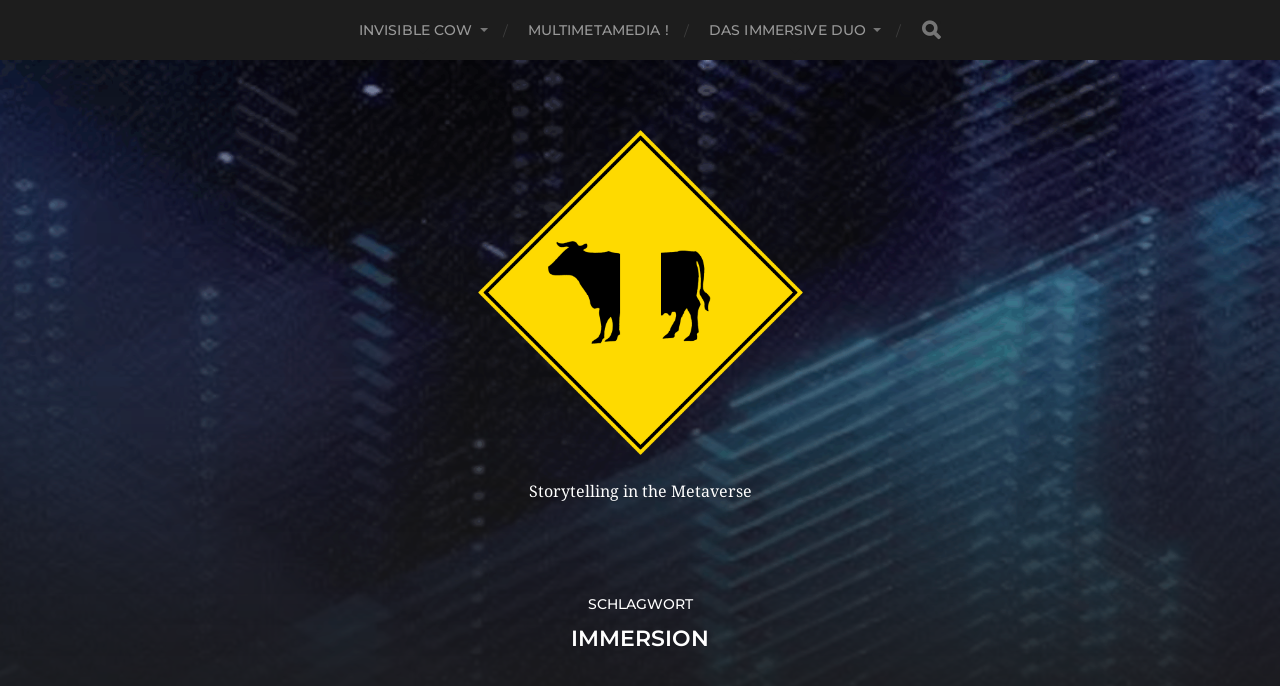

--- FILE ---
content_type: text/html; charset=UTF-8
request_url: https://invisiblecow.de/tag/immersion/
body_size: 17474
content:
<!DOCTYPE html>

<html class="no-js" lang="de">

	<head profile="http://gmpg.org/xfn/11">
		
		<meta http-equiv="Content-Type" content="text/html; charset=UTF-8" />
		<meta name="viewport" content="width=device-width, initial-scale=1.0, maximum-scale=1.0, user-scalable=no" >
		 
		<title>Immersion &#8211; Invisible Cow</title>
<meta name='robots' content='max-image-preview:large' />
	<style>img:is([sizes="auto" i], [sizes^="auto," i]) { contain-intrinsic-size: 3000px 1500px }</style>
	<script>document.documentElement.className = document.documentElement.className.replace("no-js","js");</script>
<link rel="alternate" type="application/rss+xml" title="Invisible Cow &raquo; Feed" href="https://invisiblecow.de/feed/" />
<link rel="alternate" type="application/rss+xml" title="Invisible Cow &raquo; Kommentar-Feed" href="https://invisiblecow.de/comments/feed/" />
<link rel="alternate" type="application/rss+xml" title="Invisible Cow &raquo; Immersion Schlagwort-Feed" href="https://invisiblecow.de/tag/immersion/feed/" />
<script type="text/javascript">
/* <![CDATA[ */
window._wpemojiSettings = {"baseUrl":"https:\/\/s.w.org\/images\/core\/emoji\/16.0.1\/72x72\/","ext":".png","svgUrl":"https:\/\/s.w.org\/images\/core\/emoji\/16.0.1\/svg\/","svgExt":".svg","source":{"concatemoji":"https:\/\/invisiblecow.de\/wp-includes\/js\/wp-emoji-release.min.js?ver=6.8.2"}};
/*! This file is auto-generated */
!function(s,n){var o,i,e;function c(e){try{var t={supportTests:e,timestamp:(new Date).valueOf()};sessionStorage.setItem(o,JSON.stringify(t))}catch(e){}}function p(e,t,n){e.clearRect(0,0,e.canvas.width,e.canvas.height),e.fillText(t,0,0);var t=new Uint32Array(e.getImageData(0,0,e.canvas.width,e.canvas.height).data),a=(e.clearRect(0,0,e.canvas.width,e.canvas.height),e.fillText(n,0,0),new Uint32Array(e.getImageData(0,0,e.canvas.width,e.canvas.height).data));return t.every(function(e,t){return e===a[t]})}function u(e,t){e.clearRect(0,0,e.canvas.width,e.canvas.height),e.fillText(t,0,0);for(var n=e.getImageData(16,16,1,1),a=0;a<n.data.length;a++)if(0!==n.data[a])return!1;return!0}function f(e,t,n,a){switch(t){case"flag":return n(e,"\ud83c\udff3\ufe0f\u200d\u26a7\ufe0f","\ud83c\udff3\ufe0f\u200b\u26a7\ufe0f")?!1:!n(e,"\ud83c\udde8\ud83c\uddf6","\ud83c\udde8\u200b\ud83c\uddf6")&&!n(e,"\ud83c\udff4\udb40\udc67\udb40\udc62\udb40\udc65\udb40\udc6e\udb40\udc67\udb40\udc7f","\ud83c\udff4\u200b\udb40\udc67\u200b\udb40\udc62\u200b\udb40\udc65\u200b\udb40\udc6e\u200b\udb40\udc67\u200b\udb40\udc7f");case"emoji":return!a(e,"\ud83e\udedf")}return!1}function g(e,t,n,a){var r="undefined"!=typeof WorkerGlobalScope&&self instanceof WorkerGlobalScope?new OffscreenCanvas(300,150):s.createElement("canvas"),o=r.getContext("2d",{willReadFrequently:!0}),i=(o.textBaseline="top",o.font="600 32px Arial",{});return e.forEach(function(e){i[e]=t(o,e,n,a)}),i}function t(e){var t=s.createElement("script");t.src=e,t.defer=!0,s.head.appendChild(t)}"undefined"!=typeof Promise&&(o="wpEmojiSettingsSupports",i=["flag","emoji"],n.supports={everything:!0,everythingExceptFlag:!0},e=new Promise(function(e){s.addEventListener("DOMContentLoaded",e,{once:!0})}),new Promise(function(t){var n=function(){try{var e=JSON.parse(sessionStorage.getItem(o));if("object"==typeof e&&"number"==typeof e.timestamp&&(new Date).valueOf()<e.timestamp+604800&&"object"==typeof e.supportTests)return e.supportTests}catch(e){}return null}();if(!n){if("undefined"!=typeof Worker&&"undefined"!=typeof OffscreenCanvas&&"undefined"!=typeof URL&&URL.createObjectURL&&"undefined"!=typeof Blob)try{var e="postMessage("+g.toString()+"("+[JSON.stringify(i),f.toString(),p.toString(),u.toString()].join(",")+"));",a=new Blob([e],{type:"text/javascript"}),r=new Worker(URL.createObjectURL(a),{name:"wpTestEmojiSupports"});return void(r.onmessage=function(e){c(n=e.data),r.terminate(),t(n)})}catch(e){}c(n=g(i,f,p,u))}t(n)}).then(function(e){for(var t in e)n.supports[t]=e[t],n.supports.everything=n.supports.everything&&n.supports[t],"flag"!==t&&(n.supports.everythingExceptFlag=n.supports.everythingExceptFlag&&n.supports[t]);n.supports.everythingExceptFlag=n.supports.everythingExceptFlag&&!n.supports.flag,n.DOMReady=!1,n.readyCallback=function(){n.DOMReady=!0}}).then(function(){return e}).then(function(){var e;n.supports.everything||(n.readyCallback(),(e=n.source||{}).concatemoji?t(e.concatemoji):e.wpemoji&&e.twemoji&&(t(e.twemoji),t(e.wpemoji)))}))}((window,document),window._wpemojiSettings);
/* ]]> */
</script>
<link rel='stylesheet' id='twb-open-sans-css' href='https://fonts.googleapis.com/css?family=Open+Sans%3A300%2C400%2C500%2C600%2C700%2C800&#038;display=swap&#038;ver=6.8.2' type='text/css' media='all' />
<link rel='stylesheet' id='twb-global-css' href='https://invisiblecow.de/wp-content/plugins/form-maker/booster/assets/css/global.css?ver=1.0.0' type='text/css' media='all' />
<style id='wp-emoji-styles-inline-css' type='text/css'>

	img.wp-smiley, img.emoji {
		display: inline !important;
		border: none !important;
		box-shadow: none !important;
		height: 1em !important;
		width: 1em !important;
		margin: 0 0.07em !important;
		vertical-align: -0.1em !important;
		background: none !important;
		padding: 0 !important;
	}
</style>
<link rel='stylesheet' id='hitchcock_google_fonts-css' href='https://invisiblecow.de/wp-content/themes/hitchcock/assets/css/fonts.css?ver=6.8.2' type='text/css' media='all' />
<link rel='stylesheet' id='hitchcock_fontawesome-css' href='https://invisiblecow.de/wp-content/themes/hitchcock/assets/fonts/font-awesome/css/font-awesome.css?ver=2.2.1' type='text/css' media='all' />
<link rel='stylesheet' id='hitchcock_style-css' href='https://invisiblecow.de/wp-content/themes/hitchcock/style.css?ver=2.2.1' type='text/css' media='all' />
<style id='hitchcock_style-inline-css' type='text/css'>
input[type="submit"], input[type="button"], input[type="reset"], :root .has-accent-background-color, .button, :root .wp-block-file__button, :root .wp-block-button__link, :root .wp-block-search__button, .page-links a:hover, .form-submit #submit, #infinite-handle:hover, .nav-toggle.active .bar, .social-menu a:hover { background-color:#1e73be; }input:focus, textarea:focus { border-color:#1e73be; }a, .blog-title a:hover, .post-content p.pull, :root .has-accent-color, .comments .pingbacks li a:hover, .comment-header h4 a:hover, .comment-title .url:hover, .archive-nav a:hover, .credits p:first-child a:hover, .mobile-menu a:hover, :root .is-style-outline .wp-block-button__link, :root .wp-block-button__link.is-style-outline { color:#1e73be; }
</style>
<script type="text/javascript" src="https://invisiblecow.de/wp-includes/js/jquery/jquery.min.js?ver=3.7.1" id="jquery-core-js"></script>
<script type="text/javascript" src="https://invisiblecow.de/wp-includes/js/jquery/jquery-migrate.min.js?ver=3.4.1" id="jquery-migrate-js"></script>
<script type="text/javascript" src="https://invisiblecow.de/wp-content/plugins/form-maker/booster/assets/js/circle-progress.js?ver=1.2.2" id="twb-circle-js"></script>
<script type="text/javascript" id="twb-global-js-extra">
/* <![CDATA[ */
var twb = {"nonce":"c20c605f72","ajax_url":"https:\/\/invisiblecow.de\/wp-admin\/admin-ajax.php","plugin_url":"https:\/\/invisiblecow.de\/wp-content\/plugins\/form-maker\/booster","href":"https:\/\/invisiblecow.de\/wp-admin\/admin.php?page=twb_form-maker"};
var twb = {"nonce":"c20c605f72","ajax_url":"https:\/\/invisiblecow.de\/wp-admin\/admin-ajax.php","plugin_url":"https:\/\/invisiblecow.de\/wp-content\/plugins\/form-maker\/booster","href":"https:\/\/invisiblecow.de\/wp-admin\/admin.php?page=twb_form-maker"};
/* ]]> */
</script>
<script type="text/javascript" src="https://invisiblecow.de/wp-content/plugins/form-maker/booster/assets/js/global.js?ver=1.0.0" id="twb-global-js"></script>
<script type="text/javascript" src="https://invisiblecow.de/wp-content/plugins/html5-cumulus/inc/jquery.tagcanvas.min.js?ver=6.8.2" id="h5c-tagcanvas-js"></script>
<script type="text/javascript" src="https://invisiblecow.de/wp-content/plugins/strato-assistant/js/cookies.js?ver=1662221625" id="strato-assistant-wp-cookies-js"></script>
<script type="text/javascript" src="https://invisiblecow.de/wp-content/themes/hitchcock/assets/js/flexslider.js?ver=2.2.1" id="hitchcock_flexslider-js"></script>
<script type="text/javascript" src="https://invisiblecow.de/wp-content/themes/hitchcock/assets/js/doubletaptogo.js?ver=2.2.1" id="hitchcock_doubletaptogo-js"></script>
<script type="text/javascript" src="https://invisiblecow.de/wp-content/themes/hitchcock/assets/js/global.js?ver=2.2.1" id="hitchcock_global-js"></script>
<link rel="https://api.w.org/" href="https://invisiblecow.de/wp-json/" /><link rel="alternate" title="JSON" type="application/json" href="https://invisiblecow.de/wp-json/wp/v2/tags/27" /><link rel="EditURI" type="application/rsd+xml" title="RSD" href="https://invisiblecow.de/xmlrpc.php?rsd" />
<meta name="generator" content="WordPress 6.8.2" />
<link rel="icon" href="https://invisiblecow.de/wp-content/uploads/2022/09/cropped-invisiblecow-2022-0512-32x32.png" sizes="32x32" />
<link rel="icon" href="https://invisiblecow.de/wp-content/uploads/2022/09/cropped-invisiblecow-2022-0512-192x192.png" sizes="192x192" />
<link rel="apple-touch-icon" href="https://invisiblecow.de/wp-content/uploads/2022/09/cropped-invisiblecow-2022-0512-180x180.png" />
<meta name="msapplication-TileImage" content="https://invisiblecow.de/wp-content/uploads/2022/09/cropped-invisiblecow-2022-0512-270x270.png" />
	
	</head>
	
	<body class="archive tag tag-immersion tag-27 wp-custom-logo wp-theme-hitchcock">

		
		<a class="skip-link button" href="#site-content">Skip to the content</a>
		
		<div class="navigation">
			
			<div class="section-inner">
				
				<ul class="main-menu">
																		
					<li id="menu-item-197" class="menu-item menu-item-type-post_type menu-item-object-page menu-item-has-children menu-item-197"><a href="https://invisiblecow.de/invisible-cow/">Invisible Cow</a>
<ul class="sub-menu">
	<li id="menu-item-1016" class="menu-item menu-item-type-post_type menu-item-object-page menu-item-1016"><a href="https://invisiblecow.de/metaversum/">Metaversum</a></li>
	<li id="menu-item-1037" class="menu-item menu-item-type-post_type menu-item-object-page menu-item-1037"><a href="https://invisiblecow.de/buecher-e-books/">Bücher &#038; E-Books</a></li>
	<li id="menu-item-843" class="menu-item menu-item-type-post_type menu-item-object-page menu-item-843"><a href="https://invisiblecow.de/forschung-veroeffentlichungen/">Publikationen</a></li>
	<li id="menu-item-1038" class="menu-item menu-item-type-post_type menu-item-object-page menu-item-1038"><a href="https://invisiblecow.de/aktivitaeten/">Aktivitäten</a></li>
	<li id="menu-item-1223" class="menu-item menu-item-type-post_type menu-item-object-page menu-item-privacy-policy menu-item-1223"><a rel="privacy-policy" href="https://invisiblecow.de/privacy-policy/">Impressum</a></li>
</ul>
</li>
<li id="menu-item-252" class="menu-item menu-item-type-post_type menu-item-object-post menu-item-252"><a href="https://invisiblecow.de/multimetamedia-blossary/">MultiMetaMedia !</a></li>
<li id="menu-item-1083" class="menu-item menu-item-type-post_type menu-item-object-post menu-item-has-children menu-item-1083"><a href="https://invisiblecow.de/invisible-cow-und-das-immersive-duo/">Das Immersive Duo</a>
<ul class="sub-menu">
	<li id="menu-item-1134" class="menu-item menu-item-type-custom menu-item-object-custom menu-item-1134"><a href="https://www.teepublic.com/user/invisiblecow">Immersive Merch ;)</a></li>
</ul>
</li>
					
					<li class="header-search">
						
<form method="get" class="search-form" id="search-form-697158acb97f6" action="https://invisiblecow.de/">
	<input type="search" class="search-field" placeholder="Suchformular" name="s" id="search-field-697158acb97f8" /> 
	<button type="submit" class="search-button">
		<span class="screen-reader-text">Search</span>
		<div class="fa fw fa-search"></div>
	</button>
</form>					</li>
					
				</ul>
				
			</div><!-- .section-inner -->
			
			<button type="button" class="nav-toggle">
					
				<div class="bars">
					<div class="bar"></div>
					<div class="bar"></div>
					<div class="bar"></div>
				</div>
				
			</button><!-- .nav-toggle -->
			
			<div class="mobile-navigation">
			
				<ul class="mobile-menu">
																			
					<li class="menu-item menu-item-type-post_type menu-item-object-page menu-item-has-children menu-item-197"><a href="https://invisiblecow.de/invisible-cow/">Invisible Cow</a>
<ul class="sub-menu">
	<li class="menu-item menu-item-type-post_type menu-item-object-page menu-item-1016"><a href="https://invisiblecow.de/metaversum/">Metaversum</a></li>
	<li class="menu-item menu-item-type-post_type menu-item-object-page menu-item-1037"><a href="https://invisiblecow.de/buecher-e-books/">Bücher &#038; E-Books</a></li>
	<li class="menu-item menu-item-type-post_type menu-item-object-page menu-item-843"><a href="https://invisiblecow.de/forschung-veroeffentlichungen/">Publikationen</a></li>
	<li class="menu-item menu-item-type-post_type menu-item-object-page menu-item-1038"><a href="https://invisiblecow.de/aktivitaeten/">Aktivitäten</a></li>
	<li class="menu-item menu-item-type-post_type menu-item-object-page menu-item-privacy-policy menu-item-1223"><a rel="privacy-policy" href="https://invisiblecow.de/privacy-policy/">Impressum</a></li>
</ul>
</li>
<li class="menu-item menu-item-type-post_type menu-item-object-post menu-item-252"><a href="https://invisiblecow.de/multimetamedia-blossary/">MultiMetaMedia !</a></li>
<li class="menu-item menu-item-type-post_type menu-item-object-post menu-item-has-children menu-item-1083"><a href="https://invisiblecow.de/invisible-cow-und-das-immersive-duo/">Das Immersive Duo</a>
<ul class="sub-menu">
	<li class="menu-item menu-item-type-custom menu-item-object-custom menu-item-1134"><a href="https://www.teepublic.com/user/invisiblecow">Immersive Merch ;)</a></li>
</ul>
</li>
					
				</ul>
				
				
<form method="get" class="search-form" id="search-form-697158acba2b4" action="https://invisiblecow.de/">
	<input type="search" class="search-field" placeholder="Suchformular" name="s" id="search-field-697158acba2b5" /> 
	<button type="submit" class="search-button">
		<span class="screen-reader-text">Search</span>
		<div class="fa fw fa-search"></div>
	</button>
</form>			
			</div><!-- .mobile-navigation -->
			
		</div><!-- .navigation -->

				
		<div class="header-image" style="background-image: url( https://invisiblecow.de/wp-content/uploads/2026/01/cropped-bg-2.png );"></div>
	
		<div class="header section-inner">
		
				
			<div class="blog-title">
												
			<a href="https://invisiblecow.de" class="custom-logo-link">
				<img src="https://invisiblecow.de/wp-content/uploads/2022/09/cropped-invisiblecow-2022-0512.png" width="512" height="512" />
				<span class="screen-reader-text">Invisible Cow</span>
			</a>

										</div>
			
							<div class="blog-description"><p>Storytelling in the Metaverse</p>
</div>
						
						
		</div><!-- .header -->

		<main id="site-content">
<div class="content section-inner">

		
		<header class="archive-header">

							<p class="archive-title-prefix">Schlagwort</p>
			
							<h1 class="archive-title">Immersion</h1>
			
						
		</header><!-- .archive-header -->
	
			
		
			
</div><!-- .content -->
	              	        
		</main><!-- #site-content -->

		
		<div class="credits section-inner">
			<p>&copy; 2026 <a href="https://invisiblecow.de">Invisible Cow</a></p>
			<p class="theme-by">Thema von <a href="https://andersnoren.se">Anders Nor&eacute;n</a></p>
		</div><!-- .credits -->

		<script type="speculationrules">
{"prefetch":[{"source":"document","where":{"and":[{"href_matches":"\/*"},{"not":{"href_matches":["\/wp-*.php","\/wp-admin\/*","\/wp-content\/uploads\/*","\/wp-content\/*","\/wp-content\/plugins\/*","\/wp-content\/themes\/hitchcock\/*","\/*\\?(.+)"]}},{"not":{"selector_matches":"a[rel~=\"nofollow\"]"}},{"not":{"selector_matches":".no-prefetch, .no-prefetch a"}}]},"eagerness":"conservative"}]}
</script>
<script>console.log("advKal-2025");

document.addEventListener('DOMContentLoaded', function() {
  var calendar = document.getElementById('advent-calendar');
  if (!calendar) return;

 var doors = calendar.querySelectorAll('.advent-door');

  // === Thumbnail auf die Tür setzen ===
  doors.forEach(function(door) {
    var front = door.querySelector('.advent-door-front');
    if (front && front.dataset.thumb) {
      front.style.backgroundImage = "url('" + front.dataset.thumb + "')";
    }
  });

	
  var today = new Date();
//test
//var today = new Date(2025, 11, 25); // 3. Dezember 2025
  var currentMonth = today.getMonth(); // 0 = Jan, 11 = Dez
  var currentDay = today.getDate();

  var doors = calendar.querySelectorAll('.advent-door');

  doors.forEach(function(door) {
    var day = parseInt(door.getAttribute('data-day'), 10);
    var front = door.querySelector('.advent-door-front');
    if (!front) return;

    // Variante 2:
    // Außerhalb des Dezembers: alles gesperrt
    // Im Dezember: nur zukünftige Tage sperren
    if (currentMonth !== 11) {
      door.classList.add('locked');
    } else if (day > currentDay) {
      door.classList.add('locked');
    }

    front.addEventListener('click', function() {
      if (door.classList.contains('locked')) return;
      door.classList.toggle('open');
    });
  });
});
</script>
	</body>
	
</html>